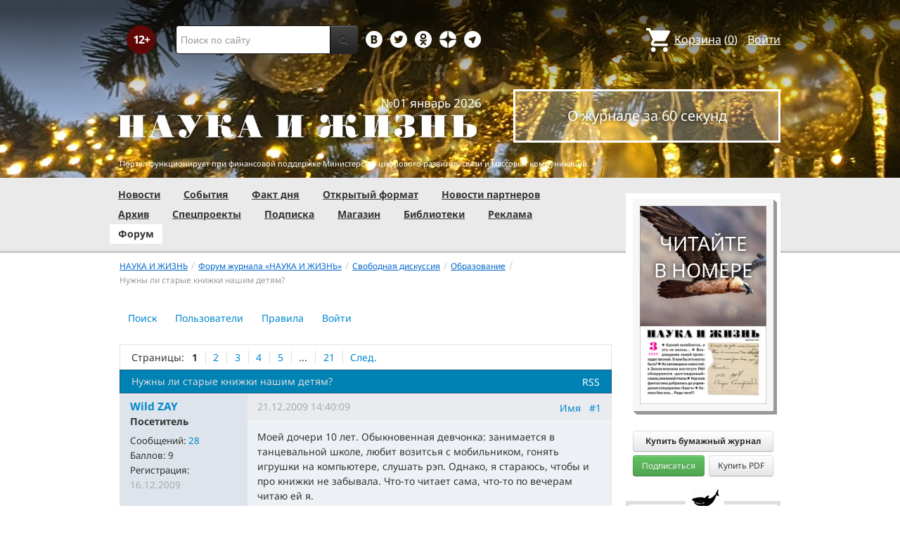

--- FILE ---
content_type: text/html; charset=utf-8
request_url: https://www.nkj.ru/forum/forum15/topic13134/messages/?PAGEN_2=11
body_size: 21158
content:
<!DOCTYPE html>
<html lang="ru">
<head>
		<meta name="author" content="Редакция журнала Наука и жизнь">
	<title>Нужны ли старые книжки нашим детям? | Форум портала &laquo;Наука и жизнь&raquo;</title>
	<meta name="robots" content="noindex">
	<meta http-equiv="Content-Type" content="text/html; charset=utf-8" />
<meta name="keywords" content="Наука, журнал, журнал Наука, новости, новости науки, история науки, наука образование, развитие науки, философия науки, российская наука, естественные науки, мировоззрение, физика, метод, биология, астрономия, история, современная наука, архив, научно-популярный, форум, техника, история техники, развитие техники, техника форум, математика forum, archive, интервью, история России, образование, школа" />
<meta name="description" content="Сайт журнала «Наука и жизнь»: наука, архив, новости науки, информация о журнале, форум, анкетирование, Интернет-магазин, информация о рекламе и подписке." />
<link href="/bitrix/js/ui/design-tokens/dist/ui.design-tokens.css?170760390225728" type="text/css"  rel="stylesheet" />
<link href="/bitrix/templates/nkj.kotico/components/bitrix/forum/230409/style.css?151462810316970" type="text/css"  rel="stylesheet" />
<link href="/bitrix/templates/nkj.kotico/components/bitrix/forum/230409/themes/fluxbb/style.css?15146281035586" type="text/css"  rel="stylesheet" />
<link href="/bitrix/templates/nkj.kotico/components/bitrix/forum/230409/styles/additional.css?15146281035779" type="text/css"  rel="stylesheet" />
<link href="/bitrix/templates/nkj.kotico/css/bootstrap.min.css?1568981318105974" type="text/css"  data-template-style="true"  rel="stylesheet" />
<link href="/bitrix/templates/nkj.kotico/css/glyphicons.css?151462810323832" type="text/css"  data-template-style="true"  rel="stylesheet" />
<link href="/bitrix/templates/nkj.kotico/css/noto_sans.css?17037792418478" type="text/css"  data-template-style="true"  rel="stylesheet" />
<link href="/bitrix/panel/main/popup.css?169906427722696" type="text/css"  data-template-style="true"  rel="stylesheet" />
<link href="/bitrix/templates/nkj.kotico/components/bitrix/sale.basket.basket.small/small_basket/style.css?1514628103329" type="text/css"  data-template-style="true"  rel="stylesheet" />
<link href="/bitrix/templates/nkj.kotico/components/bitrix/menu/vertical_multilevel/style.css?15146281032878" type="text/css"  data-template-style="true"  rel="stylesheet" />
<link href="/bitrix/templates/nkj.kotico/components/bitrix/breadcrumb/bootstrap2.0/style.css?1514628104227" type="text/css"  data-template-style="true"  rel="stylesheet" />
<link href="/bitrix/templates/nkj.kotico/components/bitrix/news.line/.default/style.css?1518874505694" type="text/css"  data-template-style="true"  rel="stylesheet" />
<link href="/bitrix/components/nkj/cookies/templates/.default/style.css?1608911741367" type="text/css"  data-template-style="true"  rel="stylesheet" />
<link href="/bitrix/templates/nkj.kotico/styles.css?176848318123506" type="text/css"  data-template-style="true"  rel="stylesheet" />
<script>if(!window.BX)window.BX={};if(!window.BX.message)window.BX.message=function(mess){if(typeof mess==='object'){for(let i in mess) {BX.message[i]=mess[i];} return true;}};</script>
<script>(window.BX||top.BX).message({'JS_CORE_LOADING':'Загрузка...','JS_CORE_NO_DATA':'- Нет данных -','JS_CORE_WINDOW_CLOSE':'Закрыть','JS_CORE_WINDOW_EXPAND':'Развернуть','JS_CORE_WINDOW_NARROW':'Свернуть в окно','JS_CORE_WINDOW_SAVE':'Сохранить','JS_CORE_WINDOW_CANCEL':'Отменить','JS_CORE_WINDOW_CONTINUE':'Продолжить','JS_CORE_H':'ч','JS_CORE_M':'м','JS_CORE_S':'с','JSADM_AI_HIDE_EXTRA':'Скрыть лишние','JSADM_AI_ALL_NOTIF':'Показать все','JSADM_AUTH_REQ':'Требуется авторизация!','JS_CORE_WINDOW_AUTH':'Войти','JS_CORE_IMAGE_FULL':'Полный размер'});</script>

<script src="/bitrix/js/main/core/core.js?1707603960494198"></script>

<script>BX.Runtime.registerExtension({'name':'main.core','namespace':'BX','loaded':true});</script>
<script>BX.setJSList(['/bitrix/js/main/core/core_ajax.js','/bitrix/js/main/core/core_promise.js','/bitrix/js/main/polyfill/promise/js/promise.js','/bitrix/js/main/loadext/loadext.js','/bitrix/js/main/loadext/extension.js','/bitrix/js/main/polyfill/promise/js/promise.js','/bitrix/js/main/polyfill/find/js/find.js','/bitrix/js/main/polyfill/includes/js/includes.js','/bitrix/js/main/polyfill/matches/js/matches.js','/bitrix/js/ui/polyfill/closest/js/closest.js','/bitrix/js/main/polyfill/fill/main.polyfill.fill.js','/bitrix/js/main/polyfill/find/js/find.js','/bitrix/js/main/polyfill/matches/js/matches.js','/bitrix/js/main/polyfill/core/dist/polyfill.bundle.js','/bitrix/js/main/core/core.js','/bitrix/js/main/polyfill/intersectionobserver/js/intersectionobserver.js','/bitrix/js/main/lazyload/dist/lazyload.bundle.js','/bitrix/js/main/polyfill/core/dist/polyfill.bundle.js','/bitrix/js/main/parambag/dist/parambag.bundle.js']);
</script>
<script>BX.Runtime.registerExtension({'name':'ui.design-tokens','namespace':'window','loaded':true});</script>
<script>BX.Runtime.registerExtension({'name':'main.pageobject','namespace':'window','loaded':true});</script>
<script>(window.BX||top.BX).message({'JS_CORE_LOADING':'Загрузка...','JS_CORE_NO_DATA':'- Нет данных -','JS_CORE_WINDOW_CLOSE':'Закрыть','JS_CORE_WINDOW_EXPAND':'Развернуть','JS_CORE_WINDOW_NARROW':'Свернуть в окно','JS_CORE_WINDOW_SAVE':'Сохранить','JS_CORE_WINDOW_CANCEL':'Отменить','JS_CORE_WINDOW_CONTINUE':'Продолжить','JS_CORE_H':'ч','JS_CORE_M':'м','JS_CORE_S':'с','JSADM_AI_HIDE_EXTRA':'Скрыть лишние','JSADM_AI_ALL_NOTIF':'Показать все','JSADM_AUTH_REQ':'Требуется авторизация!','JS_CORE_WINDOW_AUTH':'Войти','JS_CORE_IMAGE_FULL':'Полный размер'});</script>
<script>BX.Runtime.registerExtension({'name':'window','namespace':'window','loaded':true});</script>
<script>(window.BX||top.BX).message({'LANGUAGE_ID':'ru','FORMAT_DATE':'DD.MM.YYYY','FORMAT_DATETIME':'DD.MM.YYYY HH:MI:SS','COOKIE_PREFIX':'nkj','SERVER_TZ_OFFSET':'10800','UTF_MODE':'Y','SITE_ID':'ru','SITE_DIR':'/','USER_ID':'','SERVER_TIME':'1768722667','USER_TZ_OFFSET':'0','USER_TZ_AUTO':'Y','bitrix_sessid':'4b244ef8edafd7df59a3e54b8df61c77'});</script>


<script src="/bitrix/js/main/pageobject/pageobject.js?1595797957864"></script>
<script src="/bitrix/js/main/core/core_window.js?170760395798766"></script>
<script type="text/javascript">if (Intl && Intl.DateTimeFormat) document.cookie="nkj_TZ="+Intl.DateTimeFormat().resolvedOptions().timeZone+"; path=/; expires=Fri, 01 Jan 2027 00:00:00 +0300";</script>
<script src="/bitrix/js/main/utils.js"></script>
<script src="/bitrix/components/bitrix/forum.interface/templates/.default/script.js"></script>
<link rel="alternate" type="application/rss+xml" href="/forum/rss/default/topic/13134/" />



<script src="/jquery-1.11.0.min.js?144191737796381"></script>
<script src="/bitrix/templates/nkj.kotico/js/ajax_basket.js?15185232361045"></script>
<script src="/bitrix/templates/nkj.kotico/script.js?16963461512040"></script>
<script src="/bitrix/templates/nkj.kotico/components/bitrix/forum/230409/script.js?15146281031065"></script>
<script src="/bitrix/templates/nkj.kotico/components/bitrix/forum/230409/bitrix/system.auth.form/.default/script.js?1514628103350"></script>
<script src="/bitrix/templates/nkj.kotico/components/bitrix/forum/230409/bitrix/forum.topic.read/.default/script.js?15146281031196"></script>
<script type="text/javascript">var _ba = _ba || []; _ba.push(["aid", "c5886eb7d620f828ff1bd06338ebf33a"]); _ba.push(["host", "www.nkj.ru"]); (function() {var ba = document.createElement("script"); ba.type = "text/javascript"; ba.async = true;ba.src = (document.location.protocol == "https:" ? "https://" : "http://") + "bitrix.info/ba.js";var s = document.getElementsByTagName("script")[0];s.parentNode.insertBefore(ba, s);})();</script>
<script>new Image().src='https://nkj.ru/bitrix/spread.php?s=bmtqX0dVRVNUX0lEATIxMjg5NjQyMAExNzk5ODI2NjY3AS8BAQECbmtqX0xBU1RfVklTSVQBMTguMDEuMjAyNiAxMDo1MTowNwExNzk5ODI2NjY3AS8BAQEC&k=bf3e400f5cd90c64a41d865e2462b552';
</script>


	<link rel="alternate" type="application/rss+xml" title="RSS" href="http://www.nkj.ru/rss/">
	<link rel="canonical" href="https://www.nkj.ru/forum/forum15/topic13134/messages/">
	<!--[if lt IE 9]>
	<script src='//html5shim.googlecode.com/svn/trunk/html5.js'></script>
	<![endif]-->
	<script src="https://www.googletagmanager.com/gtag/js?id=UA-32767648-1" async></script>
	<script>
	// Google Analytics
	window.dataLayer = window.dataLayer || [];
	function gtag(){dataLayer.push(arguments);}
	gtag('js', new Date());
	gtag('config', 'UA-32767648-1', { 'anonymize_ip': true });
	</script>
	<script async src="https://widget.svk-native.ru/js/loader.js"></script>
<!--	<script src="/jquery-1.11.0.min.js"></script>-->
	<meta name="viewport" content="width=980">
	<link rel="shortcut icon" href="/bitrix/templates/nkj.kotico/images/favicon.ico">
	    </head>
<body>
<div class="lead_photo" style="background-image:url('/upload/iblock/beb/beb6768e8bbf5de596d8240f77534b23.jpg');">
	<div class="top_ads">
		<div class="container">
			<!-- Top banner  -->
			<div class="row">
				<div id="top-banner" class="span12 padding-bottom5">
					<div id="top_banner"></div>
					<!-- R-100363-2 Яндекс.RTB-блок  -->
					<!-- div id="yR2b"></div -->
				</div>
			</div>
		</div>
	</div>
	<div class="header_top">
		<div class="container">
			<div class="row-fluid">
				<div class="span1">
					<img class="p12" src="/bitrix/templates/nkj.kotico/images/12p.png" />
				</div>
				<div class="span4">
					<form id="main_search" action="/search/" method="get" 
					onsubmit="search_navigate(this.elements.text.value); if(event.preventDefault) {event.preventDefault();} else {event.returnValue = false;} return false;">
						<div class="input-append input-block-level">
							<input type="text" name="text" placeholder="Поиск по сайту" />
							<button type="submit" class="btn btn-inverse">
								<i class="icon-search"></i>
							</button>
						</div>
					</form>
				</div>

				<div class="span3">
					<div class="smmsp">
						<a class="smm vkt" href="https://vk.com/public30698831" target="_blank"></a>
						<a class="smm twt" href="https://twitter.com/naukaizhizn" target="_blank"></a>
						<a class="smm od" href="https://ok.ru/group/52837335433288" target="_blank"></a>
						<a class="smm zen" href="https://dzen.ru/nkj" target="_blank"></a>
                        <a class="smm telegram" href="https://telegram.me/scienceandlife" target="_blank"></a>
					</div>
				</div>				<div class="span4 text-right">
                    
<a href="/personal/basket/" class="basket">
	<span>Корзина</span> (<span class="cnt">0</span>)
</a>
                                        <a class="auth" href="https://www.nkj.ru/in.php?backurl=/forum/forum15/topic13134/messages/index.php">Войти</a>				</div>
			</div>
			<!-- Logo and search -->
			<div class="row-fluid">
								<div class="logo_container_inner">
										<div class="span7">
						<p class="number text-right">№01 январь 2026</p>
						<a href="/"><img src="/bitrix/templates/nkj.kotico/images/logo_big.png"/></a>
					</div>
					<div class="span5">
						<p class="text-center subscr magazine"><a href="/magazine/">О журнале за 60 секунд</a></p>
					</div>
				</div>
								<div class="span12 portal ">
					<p>Портал функционирует при финансовой поддержке Министерства цифрового развития, связи и массовых коммуникаций.</p>
				</div>
			</div>
		</div>
			</div>
    

    
</div>

<div class="menu_wrapper">
	<div class="container">
		
<ul class="span9 top_menu">
	<li class=""><a href="/news/">Новости</a></li>
	<li class=""><a href="/info/">События</a></li>
	<li class=""><a href="/facts/">Факт дня</a></li>
	<li class=""><a href="/open/">Открытый формат</a></li>
	<li class=""><a href="/prtnews/">Новости партнеров</a></li>
	<li class=""><a href="/archive/">Архив</a></li>
	<li class=""><a href="/special/">Спецпроекты</a></li>
	<li class=""><a href="/shop/842/">Подписка</a></li>
	<li class=""><a href="/shop/">Магазин</a></li>
	<li class=""><a href="/shop/library/">Библиотеки</a></li>
	<li class=""><a href="/advert/">Реклама</a></li>
	<li class="active"><a href="/forum/">Форум</a></li>
</ul>
	</div>
</div>

<div class="container inner">
	<div class="row-fluid">
				<div class="span9">
					<ul class="breadcrumb"><li><a href="/" title="НАУКА И ЖИЗНЬ"><small>НАУКА И ЖИЗНЬ</small></a><span class="divider">/</span></li><li><a href="/forum/" title="Форум журнала «НАУКА И ЖИЗНЬ»"><small>Форум журнала «НАУКА И ЖИЗНЬ»</small></a><span class="divider">/</span></li><li><a href="/forum/group2/" title="Свободная дискуссия"><small>Свободная дискуссия</small></a><span class="divider">/</span></li><li><a href="/forum/forum15/" title="Образование"><small>Образование</small></a><span class="divider">/</span></li><li class="active"><small>Нужны ли старые книжки нашим детям?</small></li></ul><ul class="nav nav-pills">
		<li class=" forum-menu-item-first "><a href="/forum/search/">Поиск</a></li>
		<li class="  "><a href="/forum/users/">Пользователи</a></li>
		<li class="  "><a href="/forum/rules/">Правила</a></li>
		<li>
		


<div id="forum-login-form-window">

<a href="" onclick="return CloseLoginForm()" style="float:right;">Закрыть</a>

<form method="post" target="_top" action="/forum/forum15/topic13134/messages/?PAGEN_2=11">
			<input type='hidden' name='backurl' value='/forum/forum15/topic13134/messages/index.php?PAGEN_2=11' />
			<input type="hidden" name="AUTH_FORM" value="Y" />
	<input type="hidden" name="TYPE" value="AUTH" />

	<table width="95%">
			<tr>
				<td colspan="2">
				Логин:<br />
				<input type="text" name="USER_LOGIN" maxlength="50" value="" size="17" /></td>
			</tr>
			<tr>
				<td colspan="2">
				Пароль:<br />
				<input type="password" name="USER_PASSWORD" maxlength="50" size="17" /></td>
			</tr>
					<tr>
				<td valign="top"><input type="checkbox" id="USER_REMEMBER" name="USER_REMEMBER" value="Y" /></td>
				<td width="100%"><label for="USER_REMEMBER">Запомнить меня на этом компьютере</label></td>
			</tr>
					<tr>
				<td colspan="2"><input type="submit" name="Login" value="Войти" /></td>
			</tr>

			<tr>
				<td colspan="2"><a rel="nofollow" href="/forum/forum15/topic13134/messages/index.php?PAGEN_2=11&amp;forgot_password=yes&amp;backurl=%2Fforum%2Fforum15%2Ftopic13134%2Fmessages%2Findex.php%3FPAGEN_2%3D11">Забыли свой пароль?</a></td>
			</tr>
					<tr>
				<td colspan="2"><a rel="nofollow" href="/forum/forum15/topic13134/messages/index.php?PAGEN_2=11&amp;register=yes&amp;backurl=%2Fforum%2Fforum15%2Ftopic13134%2Fmessages%2Findex.php%3FPAGEN_2%3D11">Регистрация</a><br /></td>
			</tr>
			</table>	
</form>
</div><a rel="nofollow" onclick="return ShowLoginForm();" href="/in.php?backurl=/forum/forum15/topic13134/messages/index.php?PAGEN_2=11">
	<span>Войти</span>
</a>
</li>
</ul>
<script type="text/javascript">
//<![CDATA[
	if (phpVars == null || typeof(phpVars) != "object")
	{
		var phpVars = {
			'ADMIN_THEME_ID': '.default',
			'titlePrefix': 'НАУКА И ЖИЗНЬ | www.nkj.ru - '};
	}
	if (typeof oText != "object")
	{
		var oText = {};
	}
	oText['wait_window'] = 'Загрузка...';
//]]>
window.oForumForm = {};
</script><div class="forum-navigation-box forum-navigation-top">
	<div class="forum-page-navigation">
			<span class="forum-page-title">Страницы:</span>
		<span class="forum-page-first forum-page-current">1</span>
		<a href="/forum/forum15/topic13134/messages/?PAGEN_2=11&amp;PAGEN_1=2" class="">2</a>
		<a href="/forum/forum15/topic13134/messages/?PAGEN_2=11&amp;PAGEN_1=3" class="">3</a>
		<a href="/forum/forum15/topic13134/messages/?PAGEN_2=11&amp;PAGEN_1=4" class="">4</a>
		<a href="/forum/forum15/topic13134/messages/?PAGEN_2=11&amp;PAGEN_1=5" class="">5</a>
		<span class="forum-page-dots">...</span>
		<a href="/forum/forum15/topic13134/messages/?PAGEN_2=11&amp;PAGEN_1=21">21</a>
		<a class="forum-page-next" href="/forum/forum15/topic13134/messages/?PAGEN_2=11&amp;PAGEN_1=2">След.</a>
	</div>
	<div class="forum-clear-float"></div>
</div>
<div class="forum-header-box">
	<div class="forum-header-options">
		<span class="forum-option-feed"><a href="/forum/rss/default/topic/13134/">RSS</a></span>
	</div>
	<div class="forum-header-title"><span>Нужны ли старые книжки нашим детям?</span></div>
</div>
<div class="forum-block-container">
	<div class="forum-block-outer">
		<div class="forum-block-inner">
			<table cellspacing="0" border="0" class="forum-post-table forum-post-first forum-post-odd  " id="message90748">
				<tbody>
					<tr>
						<td class="forum-cell-user">
							<div class="forum-user-info">
						
								<div class="forum-user-name"><a rel="nofollow" href="/forum/user/27253/"><span>Wild ZAY</span></a></div>
								<div class="forum-user-register-avatar"><a rel="nofollow" href="/forum/user/27253/" title="Профиль автора сообщения"><span><!-- ie --></span></a></div>
								<div class="forum-user-status"><span>Посетитель</span></div>
								<div class="forum-user-additional">
									<span>Сообщений: <span><a rel="nofollow" href="/forum/user/27253/post/all/">28</a></span></span>
									<span>Баллов: <span>9</span></span>
									<span>Регистрация: <span class="forum-lastpost-date">16.12.2009</span></span>
								</div>
							</div>
						</td>
						<td class="forum-cell-post">
							<div class="forum-post-date">
								<div class="forum-post-number">
<a href="#postform" onmousedown="reply2author('Wild ZAY,')" >Имя</a>&nbsp;&nbsp;
<a href="http://www.nkj.ru/forum/forum15/topic13134/messages/message90748/#message90748" onclick="prompt(oText['ml'], this.href); return false;" title="Ccылка на это сообщение" rel="nofollow">#1</a></div>
								<span class="forum-lastpost-date">21.12.2009 14:40:09</span>
							</div>
												<div class="forum-post-entry">

					
								<div class="forum-post-text" id="message_text_90748">Моей дочери 10 лет. Обыкновенная девчонка: занимается в танцевальной школе, любит возитсья с мобильником, гонять игрушки на компьютере, слушать рэп. Однако, я стараюсь, чтобы и про книжки не забывала. Что-то читает сама, что-то по вечерам читаю ей я.<br />Кассиль, Катаев, Гайдар. Трудно приходилось поначалу, нужно было объяснять о революции, большевиках, о красных и белых, о пионерах и комсомольцах. Старался объяснить ей, что нет «плохих белых» и «хороших красных» , и те и другие сражались за свою Россию, каждый любил ее по своему. Победили красные, поэтому и книжки писались соответственные. Кажется, поняла.<br />С Гайдаром вышла такая история. Прочитал я недавно дочери «Военную тайну». &nbsp;Потом мы поговорили о том, что же это такое – военная тайна. Сошлись на том, что это понятие большое, всеохватывающее. В нем и любовь к Родине, и готовность защищать ее, и быть честным и справедливым и ненавидеть врагов. <br />На внеклассном чтении дочь рассказала классу о Мальчише-Кибальчише. Класс оказался не подготовлен к такому. Смеялись над Мальчишом, над &nbsp;его непонятной тайной и над тем, что дураком &nbsp;оказался Плохиш, попросив в награду одни лишь сладости.<br />На этих выходных рассказал я про это своим друзьям. А сын у них, ровесник моей дочери, тоже прочитал сборник повестей Гайдара, который он взял у нас. И написал про книгу в своем «Дневнике чтения». После чего учительница сделала замечание его родителям, моим друзьям, что не стоит в наше время читать такую литературу: она ложна и ничего не дает детям, пионерия умерла и у подрастающего поколения должны быть новые идеалы. <br />Вот так. Выходит, что не нужны уже нашей школе ни Гайдары, ни Катаевы.</div>
							</div>
						</td>
					</tr>
					<tr>
						<td class="forum-cell-contact">
							<div class="forum-contact-links">
							<span class="forum-contact-email"><a rel="nofollow" href="/forum/user/27253/send/email/" title="Отправить письмо на E-Mail автора сообщения">E-mail</a></span>
							</div>
						</td>
						<td class="forum-cell-actions">
							<div class="forum-action-links">
							</div>
						</td>
					</tr>
				</tbody>
			</table>
			<table cellspacing="0" border="0" class="forum-post-table forum-post-even  " id="message90922">
				<tbody>
					<tr>
						<td class="forum-cell-user">
							<div class="forum-user-info">
						
								<div class="forum-user-name"><a rel="nofollow" href="/forum/user/24889/"><span>Антонио</span></a></div>
								<div class="forum-user-register-avatar"><a rel="nofollow" href="/forum/user/24889/" title="Профиль автора сообщения"><span><!-- ie --></span></a></div>
								<div class="forum-user-status"><span>Посетитель</span></div>
								<div class="forum-user-additional">
									<span>Сообщений: <span><a rel="nofollow" href="/forum/user/24889/post/all/">465</a></span></span>
									<span>Баллов: <span>8</span></span>
									<span>Регистрация: <span class="forum-lastpost-date">08.11.2009</span></span>
								</div>
							</div>
						</td>
						<td class="forum-cell-post">
							<div class="forum-post-date">
								<div class="forum-post-number">
<a href="#postform" onmousedown="reply2author('Антонио,')" >Имя</a>&nbsp;&nbsp;
<a href="http://www.nkj.ru/forum/forum15/topic13134/messages/message90922/#message90922" onclick="prompt(oText['ml'], this.href); return false;" title="Ccылка на это сообщение" rel="nofollow">#2</a></div>
								<span class="forum-lastpost-date">21.12.2009 22:46:24</span>
							</div>
												<div class="forum-post-entry">

					
								<div class="forum-post-text" id="message_text_90922"><div class="entry-quote"><table class="forum-quote"><thead><tr><th>Цитата</th></tr></thead><tbody><tr><td>Wild ZAY пишет:<br />После чего учительница сделала замечание его родителям, моим друзьям, что не стоит в наше время читать такую литературу: она ложна и ничего не дает детям, пионерия умерла и у подрастающего поколения должны быть новые идеалы. </td></tr></tbody></table></div><br /> &nbsp; <B>Кошмар, да таких учителей даже близко к детям подпускать нельзя !</B><br /><br /> &nbsp; Меня удивляет и поражает то, что на серьёзных темах в интернете рекламируют порно - нагло и беспардонно.<br /> &nbsp; А ведь в интернет заходят совсем юные, да и просто дети.<br /> &nbsp; Какими картинками наполнено их воображение. Это просто позор для общества!<br /> &nbsp; Неужели на этих хамов нет никаких законов?!<br /><br /> &nbsp; С удовольствием вспоминаю детские книжки. У нас уже третье поколение в семье с восторгом и благоговением их сохраняет. Есть такие раритеты, что нигде уже не найдёшь таких книжек.<br /> &nbsp; Например, книжка Максима Горького для детей и там стишок " Воробьишко". Может помните?<br /><br /> &nbsp; &nbsp; &nbsp; &nbsp; &nbsp; &nbsp; &nbsp;<B>Ты пузатый человек<br /> &nbsp; &nbsp; &nbsp; &nbsp; &nbsp; &nbsp; &nbsp; &nbsp; &nbsp; Едят тебя мошки,<br /> &nbsp; &nbsp; &nbsp; &nbsp; &nbsp; &nbsp; &nbsp; &nbsp; &nbsp; А я маленький совсем<br /> &nbsp; &nbsp; &nbsp; &nbsp; &nbsp; &nbsp; &nbsp; &nbsp; &nbsp; Зато сам я мошек ем !</B> <br /><br /> &nbsp; &nbsp;Спасибо, что подняли эту тему, приятно, как в детстве побывал.</div>
							</div>
						</td>
					</tr>
					<tr>
						<td class="forum-cell-contact">
							<div class="forum-contact-links">
							<span class="forum-contact-email"><a rel="nofollow" href="/forum/user/24889/send/email/" title="Отправить письмо на E-Mail автора сообщения">E-mail</a></span>
							</div>
						</td>
						<td class="forum-cell-actions">
							<div class="forum-action-links">
							</div>
						</td>
					</tr>
				</tbody>
			</table>
			<table cellspacing="0" border="0" class="forum-post-table forum-post-odd  " id="message91142">
				<tbody>
					<tr>
						<td class="forum-cell-user">
							<div class="forum-user-info">
						
								<div class="forum-user-name"><a rel="nofollow" href="/forum/user/156/"><span>PINGVIN</span></a></div>
								<div class="forum-user-avatar"><a rel="nofollow" href="/forum/user/156/" title="Профиль автора сообщения"><img src="/upload/avatar/51126491a0894db6a75535b1f03b7a43.jpg" border="0" alt="" width="51" height="60" /></a></div>
								<div class="forum-user-status"><span>Постоянный посетитель</span></div>
								<div class="forum-user-additional">
									<span>Сообщений: <span><a rel="nofollow" href="/forum/user/156/post/all/">9785</a></span></span>
									<span>Баллов: <span>61</span></span>
									<span>Регистрация: <span class="forum-lastpost-date">27.11.2005</span></span>
								</div>
							</div>
						</td>
						<td class="forum-cell-post">
							<div class="forum-post-date">
								<div class="forum-post-number">
<a href="#postform" onmousedown="reply2author('PINGVIN,')" >Имя</a>&nbsp;&nbsp;
<a href="http://www.nkj.ru/forum/forum15/topic13134/messages/message91142/#message91142" onclick="prompt(oText['ml'], this.href); return false;" title="Ccылка на это сообщение" rel="nofollow">#3</a></div>
								<span class="forum-lastpost-date">22.12.2009 17:23:05</span>
							</div>
												<div class="forum-post-entry">

					
								<div class="forum-post-text" id="message_text_91142">Просто учительница лучше Вас знает теперешних детей - только и всего.<br /><br />Но у Аркадия Гайдара действительно есть много чего интересного. Например, еще мы в школе когда проходили книгу "Тимур и его команда" то просто ахнули когда прочитали там эпизод с покупкой молока где по ходу дела продавщица назвала его цену.<br /><br />То же самое и "Как закалялась сталь" - я бы непременно ввел эту книгу в школьную программу, и чтоб дети на уроках сосчитали как героически работали комсомольцы того времени на строительстве узкоколейки. <br />Там в романе даны все необходимые данные: сколько человек было, сколько дней работали и какая длина той узкоколейки (кстати, ее остатки сохранились до сих пор). Поскольку известно сколько шпал на каждом километре, то нетрудно сосчитать что каждый герой-комсомолец укладывал в день семь с дробью шпал - причем шпал маленьких, узкоколейных. И как видно из романа, герои-комсомольцы так надорвались от этой тяжкой работы что потом стали все инвелидами. Ну, не все но что инвалидом стал сам Н.Островский - это исторический факт.</div>
								<div class="forum-user-signature">
									<div class="forum-signature-line"></div>
									<span>Пользователь забанен 14.10.2014</span>
								</div>
							</div>
						</td>
					</tr>
					<tr>
						<td class="forum-cell-contact">
							<div class="forum-contact-links">
							<span class="forum-contact-email"><a rel="nofollow" href="/forum/user/156/send/email/" title="Отправить письмо на E-Mail автора сообщения">E-mail</a></span>
							</div>
						</td>
						<td class="forum-cell-actions">
							<div class="forum-action-links">
							</div>
						</td>
					</tr>
				</tbody>
			</table>
			<table cellspacing="0" border="0" class="forum-post-table forum-post-even  " id="message91223">
				<tbody>
					<tr>
						<td class="forum-cell-user">
							<div class="forum-user-info">
						
								<div class="forum-user-name"><a rel="nofollow" href="/forum/user/4070/"><span>Sapiens</span></a></div>
								<div class="forum-user-avatar"><a rel="nofollow" href="/forum/user/4070/" title="Профиль автора сообщения"><img src="/upload/forum/avatar/dce/dce46f05e75a9f989d08da38a7cc0d09.jpg" border="0" alt="" width="84" height="90" /></a></div>
								<div class="forum-user-status"><span>Заслуженный посетитель</span></div>
								<div class="forum-user-additional">
									<span>Сообщений: <span><a rel="nofollow" href="/forum/user/4070/post/all/">17467</a></span></span>
									<span>Баллов: <span>258</span></span>
									<span>Регистрация: <span class="forum-lastpost-date">17.03.2007</span></span>
								</div>
							</div>
						</td>
						<td class="forum-cell-post">
							<div class="forum-post-date">
								<div class="forum-post-number">
<a href="#postform" onmousedown="reply2author('Sapiens,')" >Имя</a>&nbsp;&nbsp;
<a href="http://www.nkj.ru/forum/forum15/topic13134/messages/message91223/#message91223" onclick="prompt(oText['ml'], this.href); return false;" title="Ccылка на это сообщение" rel="nofollow">#4</a></div>
								<span class="forum-lastpost-date">22.12.2009 21:19:07</span>
							</div>
												<div class="forum-post-entry">

					
								<div class="forum-post-text" id="message_text_91223"><div class="entry-quote"><table class="forum-quote"><thead><tr><th>Цитата</th></tr></thead><tbody><tr><td>PINGVIN пишет:<br />Ну, не все но что инвалидом стал сам Н.Островский - это исторический факт.</td></tr></tbody></table></div>Болезнь Бехтерева - аутоиммунное заболевание, среди причин которого комсомольские стройки и кошмарные условия труда не значатся.<br />Травмы - тоже.<br />Слепота - у Н.Островского была симпатическая офтальмия - последствие неверия врачам. Если бы удалили безнадежно травмированный глаз - от чего Островский наотрез отказался - зрение во втором глазу сохранилось бы.</div>
								<div class="forum-user-signature">
									<div class="forum-signature-line"></div>
									<span>Не судите опрометчиво.<br /><br /></span>
								</div>
							</div>
						</td>
					</tr>
					<tr>
						<td class="forum-cell-contact">
							<div class="forum-contact-links">
							<span class="forum-contact-email"><a rel="nofollow" href="/forum/user/4070/send/email/" title="Отправить письмо на E-Mail автора сообщения">E-mail</a></span>
							</div>
						</td>
						<td class="forum-cell-actions">
							<div class="forum-action-links">
							</div>
						</td>
					</tr>
				</tbody>
			</table>
			<table cellspacing="0" border="0" class="forum-post-table forum-post-odd  " id="message91314">
				<tbody>
					<tr>
						<td class="forum-cell-user">
							<div class="forum-user-info">
						
								<div class="forum-user-name"><a rel="nofollow" href="/forum/user/27253/"><span>Wild ZAY</span></a></div>
								<div class="forum-user-register-avatar"><a rel="nofollow" href="/forum/user/27253/" title="Профиль автора сообщения"><span><!-- ie --></span></a></div>
								<div class="forum-user-status"><span>Посетитель</span></div>
								<div class="forum-user-additional">
									<span>Сообщений: <span><a rel="nofollow" href="/forum/user/27253/post/all/">28</a></span></span>
									<span>Баллов: <span>9</span></span>
									<span>Регистрация: <span class="forum-lastpost-date">16.12.2009</span></span>
								</div>
							</div>
						</td>
						<td class="forum-cell-post">
							<div class="forum-post-date">
								<div class="forum-post-number">
<a href="#postform" onmousedown="reply2author('Wild ZAY,')" >Имя</a>&nbsp;&nbsp;
<a href="http://www.nkj.ru/forum/forum15/topic13134/messages/message91314/#message91314" onclick="prompt(oText['ml'], this.href); return false;" title="Ccылка на это сообщение" rel="nofollow">#5</a></div>
								<span class="forum-lastpost-date">23.12.2009 09:17:51</span>
							</div>
												<div class="forum-post-entry">

					
								<div class="forum-post-text" id="message_text_91314">Неуместный сарказм, уважаемый г-н <B>PINGVIN</B>!<br />Просто хотя бы из-за того, что человек действительно &nbsp;до последних своих дней старался не "небо коптить", а жить и работать. Надорвала ли узкоколейка здоровье Островского и иже с ними, судить не нам с вами, ибо не работали мы в жестокий мороз да на голодном пайке, ворочая шпалы и дробя мерзлую землю.<br />Считаю Ваш выпад в сторону Н. Островского элементом мелкого троллизма.<br />Еще о старых детских книгах в нашей семье. Стараюсь прочитанное укреплять фильмами. Без ложной скромности, горжусь, что дочь моя в наше время может определить с одного взгляда, красноармеец это или белый, пионер довоенного времени или 60-х годов, знает, кто такие гимназисты и как был одет Ванька Жуков или Рыжик.<br />Много современных детей смогут это?<br />Отставляя от ребят книжки прошлых лет и наши старые детские фильмы мы просто лишаем их нашей истории.</div>
							</div>
						</td>
					</tr>
					<tr>
						<td class="forum-cell-contact">
							<div class="forum-contact-links">
							<span class="forum-contact-email"><a rel="nofollow" href="/forum/user/27253/send/email/" title="Отправить письмо на E-Mail автора сообщения">E-mail</a></span>
							</div>
						</td>
						<td class="forum-cell-actions">
							<div class="forum-action-links">
							</div>
						</td>
					</tr>
				</tbody>
			</table>
			<table cellspacing="0" border="0" class="forum-post-table forum-post-even  " id="message91446">
				<tbody>
					<tr>
						<td class="forum-cell-user">
							<div class="forum-user-info">
						
								<div class="forum-user-name"><a rel="nofollow" href="/forum/user/156/"><span>PINGVIN</span></a></div>
								<div class="forum-user-avatar"><a rel="nofollow" href="/forum/user/156/" title="Профиль автора сообщения"><img src="/upload/avatar/51126491a0894db6a75535b1f03b7a43.jpg" border="0" alt="" width="51" height="60" /></a></div>
								<div class="forum-user-status"><span>Постоянный посетитель</span></div>
								<div class="forum-user-additional">
									<span>Сообщений: <span><a rel="nofollow" href="/forum/user/156/post/all/">9785</a></span></span>
									<span>Баллов: <span>61</span></span>
									<span>Регистрация: <span class="forum-lastpost-date">27.11.2005</span></span>
								</div>
							</div>
						</td>
						<td class="forum-cell-post">
							<div class="forum-post-date">
								<div class="forum-post-number">
<a href="#postform" onmousedown="reply2author('PINGVIN,')" >Имя</a>&nbsp;&nbsp;
<a href="http://www.nkj.ru/forum/forum15/topic13134/messages/message91446/#message91446" onclick="prompt(oText['ml'], this.href); return false;" title="Ccылка на это сообщение" rel="nofollow">#6</a></div>
								<span class="forum-lastpost-date">23.12.2009 16:49:10</span>
							</div>
												<div class="forum-post-entry">

					
								<div class="forum-post-text" id="message_text_91446">Дело не конкретно в Островском, а в том что как раз именно он наглядно описал в своем романе "Как закалялась сталь" ЧТО предсталяли из себя "герои-комсомольцы" того времени: как рубить шашкой или стрелять из нагана - это у них хорошо получалось, а как надо работать - так десять таких "героев" нарабатывали меньше чем один путеремонтник. Факт их выработки: семь шпал на человека в день говорит сам за себя, и притом никто не может сказать что это сочинил какой-нибудь гнусный злопыхатель, а это наоборот как раз свидетельство очевидца-коммуниста до мозга костей.<br /><br />Что же до советских фильмов,то им тоже просто нет цены: там показаны такие жуткие вещи о которых до сих пор запрещено писать в наших учебниках. Я бы например на уроках истории непременно показывал детям довоенную советскую кинокомедию "Трактористы" с Любовью Орловой в главной роли. Там в середине фильма есть страшный и в то же время типичный для советского времнеи эпизод: парень и девушка любят друг друга, но не могут пожениться так как он прописан в одном сталинском колхозе, а она - в другом, и вот ни он ни она не имеют права без разрешения властей покидать колхоз к которому приписан. И они вместе на коленях умоляют председателя одного колхоза чтоб он разрешил ей перехать к жениху, а председатель с умным видом раздумывает: разрешить или нет.</div>
<div class="forum-post-lastedit">
								<span class="forum-post-lastedit">Изменено: 
									<span class="forum-post-lastedit-user"><a rel="nofollow" href="/forum/user/156/">PINGVIN</a></span> - <span class="forum-post-lastedit-date">23.12.2009 16:51:08</span>
							</span></div>								<div class="forum-user-signature">
									<div class="forum-signature-line"></div>
									<span>Пользователь забанен 14.10.2014</span>
								</div>
							</div>
						</td>
					</tr>
					<tr>
						<td class="forum-cell-contact">
							<div class="forum-contact-links">
							<span class="forum-contact-email"><a rel="nofollow" href="/forum/user/156/send/email/" title="Отправить письмо на E-Mail автора сообщения">E-mail</a></span>
							</div>
						</td>
						<td class="forum-cell-actions">
							<div class="forum-action-links">
							</div>
						</td>
					</tr>
				</tbody>
			</table>
			<table cellspacing="0" border="0" class="forum-post-table forum-post-odd  " id="message91528">
				<tbody>
					<tr>
						<td class="forum-cell-user">
							<div class="forum-user-info">
						
								<div class="forum-user-name"><a rel="nofollow" href="/forum/user/27253/"><span>Wild ZAY</span></a></div>
								<div class="forum-user-register-avatar"><a rel="nofollow" href="/forum/user/27253/" title="Профиль автора сообщения"><span><!-- ie --></span></a></div>
								<div class="forum-user-status"><span>Посетитель</span></div>
								<div class="forum-user-additional">
									<span>Сообщений: <span><a rel="nofollow" href="/forum/user/27253/post/all/">28</a></span></span>
									<span>Баллов: <span>9</span></span>
									<span>Регистрация: <span class="forum-lastpost-date">16.12.2009</span></span>
								</div>
							</div>
						</td>
						<td class="forum-cell-post">
							<div class="forum-post-date">
								<div class="forum-post-number">
<a href="#postform" onmousedown="reply2author('Wild ZAY,')" >Имя</a>&nbsp;&nbsp;
<a href="http://www.nkj.ru/forum/forum15/topic13134/messages/message91528/#message91528" onclick="prompt(oText['ml'], this.href); return false;" title="Ccылка на это сообщение" rel="nofollow">#7</a></div>
								<span class="forum-lastpost-date">23.12.2009 21:19:51</span>
							</div>
												<div class="forum-post-entry">

					
								<div class="forum-post-text" id="message_text_91528">Уважаемый г-н PINGVIN! <br />Все же вы смешали в одну кучу шашки, шпалы, коней, людей, трудодни, паспорта, колхозы, математику, цену на молоко, трактористов, комсомольцев...<br />А что должен был показывать фильм "Трактористы": как она ушла к нему в другой колхоз, в нарушении закона того времени? Ничего плохого от просмотра "Трактористов" с нашими детьми не произойдет, тем более если им уже рассказали о тогдашних реалиях.<br />Кстати, вот &nbsp;и фильм Вы этот знаете плохо. В главной роли в нем снялась Марина Ладынина. Как же можно было перепутать двух наших великих актрис? &nbsp; <img src="/upload/main/smiles/5/wnk.gif" border="0" data-code=";)" data-definition="SD" alt=";)" style="width:20px;height:24px;" title="Подмигнуть" class="bx-smile" /></div>
							</div>
						</td>
					</tr>
					<tr>
						<td class="forum-cell-contact">
							<div class="forum-contact-links">
							<span class="forum-contact-email"><a rel="nofollow" href="/forum/user/27253/send/email/" title="Отправить письмо на E-Mail автора сообщения">E-mail</a></span>
							</div>
						</td>
						<td class="forum-cell-actions">
							<div class="forum-action-links">
							</div>
						</td>
					</tr>
				</tbody>
			</table>
			<table cellspacing="0" border="0" class="forum-post-table forum-post-even  " id="message91749">
				<tbody>
					<tr>
						<td class="forum-cell-user">
							<div class="forum-user-info">
						
								<div class="forum-user-name"><a rel="nofollow" href="/forum/user/156/"><span>PINGVIN</span></a></div>
								<div class="forum-user-avatar"><a rel="nofollow" href="/forum/user/156/" title="Профиль автора сообщения"><img src="/upload/avatar/51126491a0894db6a75535b1f03b7a43.jpg" border="0" alt="" width="51" height="60" /></a></div>
								<div class="forum-user-status"><span>Постоянный посетитель</span></div>
								<div class="forum-user-additional">
									<span>Сообщений: <span><a rel="nofollow" href="/forum/user/156/post/all/">9785</a></span></span>
									<span>Баллов: <span>61</span></span>
									<span>Регистрация: <span class="forum-lastpost-date">27.11.2005</span></span>
								</div>
							</div>
						</td>
						<td class="forum-cell-post">
							<div class="forum-post-date">
								<div class="forum-post-number">
<a href="#postform" onmousedown="reply2author('PINGVIN,')" >Имя</a>&nbsp;&nbsp;
<a href="http://www.nkj.ru/forum/forum15/topic13134/messages/message91749/#message91749" onclick="prompt(oText['ml'], this.href); return false;" title="Ccылка на это сообщение" rel="nofollow">#8</a></div>
								<span class="forum-lastpost-date">24.12.2009 18:27:40</span>
							</div>
												<div class="forum-post-entry">

					
								<div class="forum-post-text" id="message_text_91749"><div class="entry-quote"><table class="forum-quote"><thead><tr><th>Цитата</th></tr></thead><tbody><tr><td>Wild ZAY пишет:<br />Уважаемый г-н PINGVIN! <br />Все же вы смешали в одну кучу шашки, шпалы, коней, людей, трудодни, паспорта, колхозы, математику, цену на молоко, трактористов, комсомольцев...<br />А что должен был показывать фильм "Трактористы": как она ушла к нему в другой колхоз, в нарушении закона того времени? Ничего плохого от просмотра "Трактористов" с нашими детьми не произойдет, тем более если им уже рассказали о тогдашних реалиях.<br />Кстати, вот &nbsp;и фильм Вы этот знаете плохо. В главной роли в нем снялась Марина Ладынина. Как же можно было перепутать двух наших великих актрис? &nbsp; <img src="/upload/main/smiles/5/wnk.gif" border="0" data-code=";)" data-definition="SD" alt=";)" style="width:20px;height:24px;" title="Подмигнуть" class="bx-smile" /></td></tr></tbody></table></div><br />Вы правы - с фамилией актрисы я ошибся, но Вы ошибаетесь в другом: как раз я и говорю что этот фильм детям показывать НАДО чтоб они знали как жили крепостные люди в сталинских колхозах.<br /><br />И, возвращаясь к теме - еще очень хорошая и полезная книга для детей и взрослых про уже послевоенные колхозы - это "Районные будни" Всеволода Овечкина.</div>
								<div class="forum-user-signature">
									<div class="forum-signature-line"></div>
									<span>Пользователь забанен 14.10.2014</span>
								</div>
							</div>
						</td>
					</tr>
					<tr>
						<td class="forum-cell-contact">
							<div class="forum-contact-links">
							<span class="forum-contact-email"><a rel="nofollow" href="/forum/user/156/send/email/" title="Отправить письмо на E-Mail автора сообщения">E-mail</a></span>
							</div>
						</td>
						<td class="forum-cell-actions">
							<div class="forum-action-links">
							</div>
						</td>
					</tr>
				</tbody>
			</table>
			<table cellspacing="0" border="0" class="forum-post-table forum-post-odd  " id="message91868">
				<tbody>
					<tr>
						<td class="forum-cell-user">
							<div class="forum-user-info">
						
								<div class="forum-user-name"><a rel="nofollow" href="/forum/user/393/"><span>Татьяна Kech</span></a></div>
								<div class="forum-user-avatar"><a rel="nofollow" href="/forum/user/393/" title="Профиль автора сообщения"><img src="/upload/forum/avatar/f50/f507aa505e9808bcaa611c1641c506d9.gif" border="0" alt="" width="90" height="89" /></a></div>
								<div class="forum-user-status"><span>Администратор</span></div>
								<div class="forum-user-additional">
									<span>Сообщений: <span><a rel="nofollow" href="/forum/user/393/post/all/">3535</a></span></span>
									<span>Баллов: <span>54</span></span>
									<span>Регистрация: <span class="forum-lastpost-date">19.01.2006</span></span>
								</div>
							</div>
						</td>
						<td class="forum-cell-post">
							<div class="forum-post-date">
								<div class="forum-post-number">
<a href="#postform" onmousedown="reply2author('Татьяна Kech,')" >Имя</a>&nbsp;&nbsp;
<a href="http://www.nkj.ru/forum/forum15/topic13134/messages/message91868/#message91868" onclick="prompt(oText['ml'], this.href); return false;" title="Ccылка на это сообщение" rel="nofollow">#9</a></div>
								<span class="forum-lastpost-date">25.12.2009 05:07:52</span>
							</div>
												<div class="forum-post-entry">

					
								<div class="forum-post-text" id="message_text_91868"><b>Антонио,</b> <br />получаете предупреждение.</div>
							</div>
						</td>
					</tr>
					<tr>
						<td class="forum-cell-contact">
							<div class="forum-contact-links">
							<span class="forum-contact-email"><a rel="nofollow" href="/forum/user/393/send/email/" title="Отправить письмо на E-Mail автора сообщения">E-mail</a></span>
							</div>
						</td>
						<td class="forum-cell-actions">
							<div class="forum-action-links">
							</div>
						</td>
					</tr>
				</tbody>
			</table>
			<table cellspacing="0" border="0" class="forum-post-table forum-post-last forum-post-even  " id="message91952">
				<tbody>
					<tr>
						<td class="forum-cell-user">
							<div class="forum-user-info">
						
								<div class="forum-user-name"><span>В.Архангельская</span></div>
								<div class="forum-user-guest-avatar"><!-- ie --></div>
								<div class="forum-guest-avatar"></div>
								<div class="forum-user-status"><span>Гость</span></div>
								<div class="forum-user-additional">
								</div>
							</div>
						</td>
						<td class="forum-cell-post">
							<div class="forum-post-date">
								<div class="forum-post-number">
<a href="#postform" onmousedown="reply2author('В.Архангельская,')" >Имя</a>&nbsp;&nbsp;
<a href="http://www.nkj.ru/forum/forum15/topic13134/messages/message91952/#message91952" onclick="prompt(oText['ml'], this.href); return false;" title="Ccылка на это сообщение" rel="nofollow">#10</a></div>
								<span class="forum-lastpost-date">25.12.2009 14:04:46</span>
							</div>
												<div class="forum-post-entry">

					
								<div class="forum-post-text" id="message_text_91952">на дворе 2009год.... ребёнку 10 лет... мальчиш-Кибальчиш<br /><img src="/upload/main/smiles/5/shock.gif" border="0" data-code=":o" data-definition="SD" alt=":o" style="width:20px;height:20px;" title="Шок" class="bx-smile" /> &nbsp;<img src="/upload/main/smiles/5/shock.gif" border="0" data-code=":o" data-definition="SD" alt=":o" style="width:20px;height:20px;" title="Шок" class="bx-smile" /> &nbsp;<img src="/upload/main/smiles/5/shock.gif" border="0" data-code=":o" data-definition="SD" alt=":o" style="width:20px;height:20px;" title="Шок" class="bx-smile" /> &nbsp;<img src="/upload/main/smiles/5/shock.gif" border="0" data-code=":o" data-definition="SD" alt=":o" style="width:20px;height:20px;" title="Шок" class="bx-smile" /> &nbsp;<img src="/upload/main/smiles/5/shock.gif" border="0" data-code=":o" data-definition="SD" alt=":o" style="width:20px;height:20px;" title="Шок" class="bx-smile" /> &nbsp;<img src="/upload/main/smiles/5/shock.gif" border="0" data-code=":o" data-definition="SD" alt=":o" style="width:20px;height:20px;" title="Шок" class="bx-smile" /> &nbsp;<img src="/upload/main/smiles/5/shock.gif" border="0" data-code=":o" data-definition="SD" alt=":o" style="width:20px;height:20px;" title="Шок" class="bx-smile" /> &nbsp;<img src="/upload/main/smiles/5/shock.gif" border="0" data-code=":o" data-definition="SD" alt=":o" style="width:20px;height:20px;" title="Шок" class="bx-smile" /> &nbsp;<img src="/upload/main/smiles/5/shock.gif" border="0" data-code=":o" data-definition="SD" alt=":o" style="width:20px;height:20px;" title="Шок" class="bx-smile" /> &nbsp;<img src="/upload/main/smiles/5/shock.gif" border="0" data-code=":o" data-definition="SD" alt=":o" style="width:20px;height:20px;" title="Шок" class="bx-smile" /> &nbsp;<img src="/upload/main/smiles/5/shock.gif" border="0" data-code=":o" data-definition="SD" alt=":o" style="width:20px;height:20px;" title="Шок" class="bx-smile" /> &nbsp;<img src="/upload/main/smiles/5/shock.gif" border="0" data-code=":o" data-definition="SD" alt=":o" style="width:20px;height:20px;" title="Шок" class="bx-smile" /> &nbsp;<img src="/upload/main/smiles/5/shock.gif" border="0" data-code=":o" data-definition="SD" alt=":o" style="width:20px;height:20px;" title="Шок" class="bx-smile" /> &nbsp;<img src="/upload/main/smiles/5/shock.gif" border="0" data-code=":o" data-definition="SD" alt=":o" style="width:20px;height:20px;" title="Шок" class="bx-smile" /> &nbsp;<img src="/upload/main/smiles/5/shock.gif" border="0" data-code=":o" data-definition="SD" alt=":o" style="width:20px;height:20px;" title="Шок" class="bx-smile" /> &nbsp;<img src="/upload/main/smiles/5/shock.gif" border="0" data-code=":o" data-definition="SD" alt=":o" style="width:20px;height:20px;" title="Шок" class="bx-smile" /> &nbsp;<img src="/upload/main/smiles/5/shock.gif" border="0" data-code=":o" data-definition="SD" alt=":o" style="width:20px;height:20px;" title="Шок" class="bx-smile" /> &nbsp;<img src="/upload/main/smiles/5/shock.gif" border="0" data-code=":o" data-definition="SD" alt=":o" style="width:20px;height:20px;" title="Шок" class="bx-smile" /> &nbsp;<img src="/upload/main/smiles/5/shock.gif" border="0" data-code=":o" data-definition="SD" alt=":o" style="width:20px;height:20px;" title="Шок" class="bx-smile" /> &nbsp;<img src="/upload/main/smiles/5/shock.gif" border="0" data-code=":o" data-definition="SD" alt=":o" style="width:20px;height:20px;" title="Шок" class="bx-smile" /> &nbsp;<img src="/upload/main/smiles/5/shock.gif" border="0" data-code=":o" data-definition="SD" alt=":o" style="width:20px;height:20px;" title="Шок" class="bx-smile" /> &nbsp;<img src="/upload/main/smiles/5/shock.gif" border="0" data-code=":o" data-definition="SD" alt=":o" style="width:20px;height:20px;" title="Шок" class="bx-smile" /> &nbsp;<img src="/upload/main/smiles/5/shock.gif" border="0" data-code=":o" data-definition="SD" alt=":o" style="width:20px;height:20px;" title="Шок" class="bx-smile" /> &nbsp;<img src="/upload/main/smiles/5/shock.gif" border="0" data-code=":o" data-definition="SD" alt=":o" style="width:20px;height:20px;" title="Шок" class="bx-smile" /> &nbsp;<img src="/upload/main/smiles/5/shock.gif" border="0" data-code=":o" data-definition="SD" alt=":o" style="width:20px;height:20px;" title="Шок" class="bx-smile" /> &nbsp;<img src="/upload/main/smiles/5/shock.gif" border="0" data-code=":o" data-definition="SD" alt=":o" style="width:20px;height:20px;" title="Шок" class="bx-smile" /> &nbsp;<img src="/upload/main/smiles/5/shock.gif" border="0" data-code=":o" data-definition="SD" alt=":o" style="width:20px;height:20px;" title="Шок" class="bx-smile" /> &nbsp;<img src="/upload/main/smiles/5/shock.gif" border="0" data-code=":o" data-definition="SD" alt=":o" style="width:20px;height:20px;" title="Шок" class="bx-smile" /> &nbsp;<img src="/upload/main/smiles/5/shock.gif" border="0" data-code=":o" data-definition="SD" alt=":o" style="width:20px;height:20px;" title="Шок" class="bx-smile" /> &nbsp;<img src="/upload/main/smiles/5/shock.gif" border="0" data-code=":o" data-definition="SD" alt=":o" style="width:20px;height:20px;" title="Шок" class="bx-smile" /> &nbsp;<img src="/upload/main/smiles/5/shock.gif" border="0" data-code=":o" data-definition="SD" alt=":o" style="width:20px;height:20px;" title="Шок" class="bx-smile" /> &nbsp;<img src="/upload/main/smiles/5/shock.gif" border="0" data-code=":o" data-definition="SD" alt=":o" style="width:20px;height:20px;" title="Шок" class="bx-smile" /> &nbsp;<img src="/upload/main/smiles/5/shock.gif" border="0" data-code=":o" data-definition="SD" alt=":o" style="width:20px;height:20px;" title="Шок" class="bx-smile" /> &nbsp;<img src="/upload/main/smiles/5/shock.gif" border="0" data-code=":o" data-definition="SD" alt=":o" style="width:20px;height:20px;" title="Шок" class="bx-smile" /> &nbsp;<img src="/upload/main/smiles/5/shock.gif" border="0" data-code=":o" data-definition="SD" alt=":o" style="width:20px;height:20px;" title="Шок" class="bx-smile" /> &nbsp;<img src="/upload/main/smiles/5/shock.gif" border="0" data-code=":o" data-definition="SD" alt=":o" style="width:20px;height:20px;" title="Шок" class="bx-smile" /> &nbsp;<img src="/upload/main/smiles/5/shock.gif" border="0" data-code=":o" data-definition="SD" alt=":o" style="width:20px;height:20px;" title="Шок" class="bx-smile" /> &nbsp;<img src="/upload/main/smiles/5/shock.gif" border="0" data-code=":o" data-definition="SD" alt=":o" style="width:20px;height:20px;" title="Шок" class="bx-smile" /> &nbsp;<img src="/upload/main/smiles/5/shock.gif" border="0" data-code=":o" data-definition="SD" alt=":o" style="width:20px;height:20px;" title="Шок" class="bx-smile" /></div>
							</div>
						</td>
					</tr>
					<tr>
						<td class="forum-cell-contact">
							<div class="forum-contact-links">
							&nbsp;
							</div>
						</td>
						<td class="forum-cell-actions">
							<div class="forum-action-links">
							</div>
						</td>
					</tr>
				</tbody>
				 <tfoot>
					<tr>
						<td colspan="5" class="forum-column-footer">
							<div class="forum-footer-inner">
							&nbsp;
			
							</div>
						</td>
					</tr>
				</tfoot>
			</table>
		</div>
	</div>
</div>
<div class="forum-navigation-box forum-navigation-bottom">
	<div class="forum-page-navigation">
			<span class="forum-page-title">Страницы:</span>
		<span class="forum-page-first forum-page-current">1</span>
		<a href="/forum/forum15/topic13134/messages/?PAGEN_2=11&amp;PAGEN_1=2" class="">2</a>
		<a href="/forum/forum15/topic13134/messages/?PAGEN_2=11&amp;PAGEN_1=3" class="">3</a>
		<a href="/forum/forum15/topic13134/messages/?PAGEN_2=11&amp;PAGEN_1=4" class="">4</a>
		<a href="/forum/forum15/topic13134/messages/?PAGEN_2=11&amp;PAGEN_1=5" class="">5</a>
		<span class="forum-page-dots">...</span>
		<a href="/forum/forum15/topic13134/messages/?PAGEN_2=11&amp;PAGEN_1=21">21</a>
		<a class="forum-page-next" href="/forum/forum15/topic13134/messages/?PAGEN_2=11&amp;PAGEN_1=2">След.</a>
	</div>
	<div class="forum-clear-float"></div>
</div>

<script type="text/javascript">
if (typeof oText != "object")
	var oText = {};
oText['cdt'] = 'Тема будет удалена без возможности восстановления. Удалить? ';
oText['cdm'] = 'Сообщение будет удалено без возможности восстановления. Удалить? ';
oText['cdms'] = 'Сообщения будут удалены без возможности восстановления. Удалить?';
oText['ml'] = 'Скопируйте в буфер обмена адрес ссылки на это сообщение';
oText['no_data'] = 'Не указан список сообщений. Выберите сообщения.';
oText['no_action'] = 'Не выбрано действие. Выберите действие.';
oText['quote_text'] = 'пишет';

function reply2author(name)
{
	if (document.REPLIER.POST_MESSAGE)
	{
		document.REPLIER.POST_MESSAGE.value += '[b]'+name+'[/b]' + " \n";
	}
	return false;
}
</script>


<br />
		 

	<div style="font-size:150%;" >	Нужны ли старые книжки нашим детям?</div>
<br /><br />


		</div>
				            <div class="span3" id="right"> 
			<section class="magazine_right">
				<p class="text-center">
					<a href="/archive/1131/54081/">
						<span class="read_in text-center">Читайте<br/>в номере</span>
						<div class="cover_wrap">
							<img src="/upload/iblock/673/r3a7r8hvhom11kycza1swm6ajjl54gg5.jpg" class="cover" />
						</div>
					</a>
				</p>
				<div class="shop_action">
                    <div class="wide-btn">
                        <div data-id="57484" rel="nofollow" class="btn buy_item" style="font-size: 12px">Купить бумажный журнал</div>
                    </div>
                    <div class="btn-group pull-left">
						<a href="/shop/842/" rel="nofollow" class="btn btn-success buy-btn2" style="font-size: 12px">Подписаться</a>
					</div> 
					<div class="btn-group pull-right">
                        						<a href="/shop/773/" rel="nofollow" class="btn btn buy-btn2" style="font-size: 12px" onclick="basket_add(54073, function(){ document.getElementById('msg_basket_added_right').style.display = 'block'; } ); return false;" >Купить PDF</a>
					</div>
					<div class="inline_msg" id="msg_basket_added_right">
						Журнал добавлен в корзину.<br/>
						<a href="/personal/basket/" class="btn btn-info buy-btn">Оформить заказ</a>
					</div>
					<p style="clear: both; margin: 0px" />
				</div>
 
			</section>

			<div align="center">
	<div id="b_right_above_facts"></div>
</div>



                            <section class="fact-of-the-day">
                        <div class="border" id="fact-of-the-day">
        <span>Факт дня</span>
        <p>Гренландские акулы видят сквозь века</p>
        <a href="/facts/57486">Читать подробнее</a>
    </div>

    <style type="text/css">
        #fact-of-the-day:before {
            background: #fff url(/upload/iblock/4ba/kdpw08p1ybybpy7zzv7jy834d29hwf7a.png) center center no-repeat;
            width: 45px;
            height: 33px;
        }
    </style>
                </section>
            
	  <br/>
  <div align="center"></div><br/>

  <div id="grf_nkjru_2"></div><br/>

  <div align="center"></div><br/>

  <div align="center"> </div><br/>

  <div align="center"> </div>

  <div align="center"> </div>



  <div align="center"></div>
 
  




<!-- R-100363-1 Яндекс.RTB-блок  -->
<div id="y_R-100363-1"></div>
<script type="text/javascript" pagespeed_no_defer>
    (function(w, d, n, s, t) {
        w[n] = w[n] || [];
        w[n].push(function() {
            Ya.Context.AdvManager.render({
                blockId: "R-100363-1",
                renderTo: "y_R-100363-1",
                async: true
            });
        });  
    })(this, this.document, "yandexContextAsyncCallbacks");
</script>

<div align="center"></div><br/>



  <div align="center"></div><br/> 



  <div align="center"> </div><br/>



  <div align="center"> </div><br/>





<!-- R-100363-3 Яндекс.RTB-блок  -->
<div id="y_R-100363-3"></div>
<script type="text/javascript" pagespeed_no_defer>
    (function(w, d, n, s, t) {
        w[n] = w[n] || [];
        w[n].push(function() {
            Ya.Context.AdvManager.render({
                blockId: "R-100363-3",
                renderTo: "y_R-100363-3",
                async: true
            });
        });
    })(this, this.document, "yandexContextAsyncCallbacks");
</script>

</div>					</div>
</div>

<div class="footer_social">
	<div class="container">
		<div class="span3">
			<h4>Редакция</h4>
			<p>Портал журнала<br/>«Наука и жизнь» © 2005–2026</p>
			<p>АНО Редакция журнала<br/>«Наука и жизнь»</p>
			<p><a href="https://www.nkj.ru/">https://www.nkj.ru/</a></p>
			<p><a href="mailto:mail@nkj.ru" class="email">mail@nkj.ru</a></p>
			<p>Телефон: <span class="tel">+7 903 112-11-99</span></p>
			<p>Телефон: <span class="tel">+7 495 624-18-35</span></p>
			<p class="adr">Адрес: <a rel="nofollow" href="http://maps.yandex.ru/?ol=biz&amp;oid=1096658455" target="_blank">
				<span class="postal-index">101000</span> <span class="locality">г. Москва</span>,<br/><span class="street-address">ул. Мясницкая, д. 24/7, стр.1</span></a>
			</p>
			<p class="small_p">Свидетельство о регистрации ЭЛ №ФС 77-20213 от 14.12.2004 выдано Федеральной службой по надзору за соблюдением законодательства в сфере массовых коммуникаций и охране культурного наследия.</p>
		</div>
		<div class="span3">
			<div id="vk_groups"></div>
			<script type="text/javascript">
				var f = function() {
					VK.Widgets.Group("vk_groups", {mode: 0, width: "220", height: "310"}, 30698831);
				}
				if ( typeof VK == 'undefined' ) {
					window.vkAsyncCallbacks = window.vkAsyncCallbacks || [];
					window.vkAsyncCallbacks.push(f);
				} else { f(); }
			</script>
		</div>
		<div class="span3">
			<h4>О рекомендациях</h4>
			<p>На информационном ресурсе (портале) применяются рекомендательные технологии (информационные технологии предоставления информации на основе сбора, систематизации и анализа сведений, относящихся к предпочтениям пользователей сети «Интернет», находящихся на территории Российской Федерации).</p>
			<p><a href="/about/rektech/">Ознакомиться подробнее</a></p>
		</div>
	</div>	
</div>

<div class="footer_menu">
	<div class="container">
		<ul class="bottom_menu">
			<li><img src="/bitrix/templates/nkj.kotico/images/logo_footer.png"></li>
			<li><a href="/partners/">Партнеры</a></li>
			<li><a href="/projects/">Проекты</a></li>
			<li><a href="/blogs/">Блоги</a></li>
			<li><a href="/fun/konkurs/">Конкурсы</a></li>
			<li><a href="/games/crossword/">Кроссворды</a></li>
			<li><a href="/about/">О журнале</a></li>
			<li><a href="/photo/">Фотогалерея</a></li>
			<li><a href="/search/">Поиск</a></li>
			<li><a href="/about/cookies/">Файлы cookie</a></li>
								</ul>
	</div>
</div>

<div class="footer">
	<div class="container">
		<div class="span3">
			<p>Все материалы сайта принадлежат редакции журнала «Наука и жизнь»</p>
		</div>
		<div class="span6 text-center">
		<noindex>
    <!-- Yandex -->
	<a href="https://webmaster.yandex.ru/siteinfo/?site=https://www.nkj.ru"><img width="88" height="31" alt="ИКС Яндекс" border="0" src="https://yandex.ru/cycounter?https://www.nkj.ru&theme=light&lang=ru"/></a>
    <!-- /Yandex -->
        <!--LiveInternet counter-->
    <span id="_live_internet"></span>

    <script type="text/javascript" pagespeed_no_defer><!--
        (function(d, id, s, a, i) {
            i = d.createElement('img');
            i.src = "//counter.yadro.ru/hit?t11.6;r" + escape(d.referrer) + (( typeof (s) == "undefined") ? "" : ";s" + s.width + "*" + s.height + "*" + (s.colorDepth ? s.colorDepth : s.pixelDepth)) + ";u" + escape(d.URL) + ";h" + escape(d.title.substring(0,150)) + ";" + Math.random();
            i.alt = '';
            i.title = 'LiveInternet: показано число просмотров за 24 часа, посетителей за 24 часа и за сегодня';
            i.width = 88;
            i.height = 31;
            a = d.createElement('a');
            a.href = 'https://www.liveinternet.ru/click';
            a.target = '_blank';
            a.appendChild(i);
            d.getElementById(id).appendChild(a);
        })(document, '_live_internet', screen);
        //-->
    </script>
    <!--/LiveInternet counter-->
    <!-- Rating@Mail.ru logo -->
    <a href="http://top.mail.ru/jump?from=1829300"> <img src="//top-fwz1.mail.ru/counter?id=1829300;t=479;l=1"
    style="border:0;" height="31" width="88" alt="Рейтинг@Mail.ru" /></a>
    <!-- //Rating@Mail.ru logo -->
	<!-- Rambler's Top 100 -->
    <span id="top100nkj_counter"></span>
	<!-- //Rambler's Top 100 -->
	<noscript><img src="https://top-fwz1.mail.ru/counter?id=3335041;js=na" style="position:absolute;left:-9999px;" alt="Top.Mail.Ru" /></noscript>
</noindex>
		</div>
		<div class="span3">
			<p class="text-right">Поддержка и развитие сайта<br/><a href="http://ktc.bz" style="text-decoration:underline;" target="_blank">KTC Digital Production</a></p>
		</div>
	</div>
	<div class="container">
		<div class="span12 text-center">
			<a href="https://m.nkj.ru/forum/forum15/topic13134/messages/?PAGEN_2=11">Мобильная версия</a>
		</div>
	</div>
</div>
<div class="cookies-usage" id="cookies-popup">
	<table><tr>
		<td>Портал журнала «Наука и жизнь» использует файлы cookie и рекомендательные технологии.
	Продолжая пользоваться порталом, вы соглашаетесь с хранением и использованием
	порталом и партнёрскими сайтами файлов cookie и рекомендательных технологий на вашем устройстве.
	<a href="/about/cookies">Подробнее</a>
		</td><td>
			<button class="btn btn-lg" onclick="NkjOpts.acceptCookies()">Понятно, спасибо</button>
		<td>
	</tr></table>
</div><div class="modal_basket"></div>

<noscript>
	<div><img src="//mc.yandex.ru/watch/22120951" style="position:absolute; left:-9999px;" alt="" /></div>
	<div style="position:absolute;left:-10000px;"><img src="//top-fwz1.mail.ru/counter?id=1829300;js=na" style="border:0;" height="1" width="1" alt="Рейтинг@Mail.ru" /></div>
</noscript>

<div class="basket_info" style="display: none;">
    <h3>Товар добавлен в <a href="/personal/basket/">корзину</a></h3>
    <a href="/shop/order.php" class="all-news">Оформить заказ</a>
    <p>или <span class="close_a">продолжить покупки</span></p>
</div>
<script type="text/javascript">
    $(document).ready(function(){

        $('.buy_item').click(function(e){
            e.preventDefault();

            var modal = $(this).parents('.modal');
            if (modal.length){
                modal.modal('hide');
            }

            $.ajax({
                type: "POST",
                url: '/personal/add2basket.php?RND=',
                data: {'item_id': $(this).data('id') },
                success: function(data){
                    $('.basket .cnt').html(data);
                    $('.basket_info').hide().fadeIn();
                    $('.modal_basket').hide().fadeIn();
                }
            });
        });

        $('.close_a').click(function(e){
            $(this).parents('.basket_info').hide();
            $('.modal_basket').hide();
        });
    });
</script>

<script type="text/javascript" pagespeed_no_defer>
// Yandex.Metrika
   (function(m,e,t,r,i,k,a){m[i]=m[i]||function(){(m[i].a=m[i].a||[]).push(arguments)};
   m[i].l=1*new Date();k=e.createElement(t),a=e.getElementsByTagName(t)[0],k.async=1,k.src=r,a.parentNode.insertBefore(k,a)})
   (window, document, "script", "https://mc.yandex.ru/metrika/tag.js", "ym");

   ym(22120951, "init", {
        id:22120951,
        clickmap:true,
        trackLinks:true,
        accurateTrackBounce:true,
        webvisor:!(false || navigator.doNotTrack || navigator.msDoNotTrack || window.doNotTrack)
   });

// Rating@Mail.ru counter -->
var _tmr = _tmr || [];
_tmr.push({id: "1829300", type: "pageView", start: (new Date()).getTime()});
_tmr.push({id: "3335041", type: "pageView", start: (new Date()).getTime()});

// Rambler's Top 100 -->
var _top100q = _top100q || [];

_top100q.push(["setAccount", "956805"]);
_top100q.push(["trackPageviewByLogo", document.getElementById("top100nkj_counter")]);

// VK async
window.vk_init = false;
window.vkAsyncInit = function() {
	VK.init({ apiId: 3932598, onlyWidgets: false });
	window.vk_init = true;
	( window.vkAsyncCallbacks || [] ).forEach( function(x){ x(); } );
};

var inscript = function(d, s, id, src) {
	var js, fjs = d.getElementsByTagName(s)[0];
	if (''!=id && d.getElementById(id)) return;
	js = d.createElement(s); if (''!=id) js.id = id; js.src = src; js.async = true;
	var f = function(){ fjs.parentNode.insertBefore(js, fjs); };
	if (window.opera == "[object Opera]") {
		d.addEventListener("DOMContentLoaded", f, false);
	} else { f(); }
}
document.addEventListener('DOMContentLoaded', function(){
	window.setTimeout(function(){
		inscript(document, 'script', 'twitter-wjs', 'https://platform.twitter.com/widgets.js');
		inscript(document, 'script', 'vk_api_js', 'https://vk.com/js/api/openapi.js?169');
	}, 4000);
});
inscript(document, 'script', '', 'https://st.top100.ru/top100/top100.js');
inscript(document, 'script', 'tmr-code', 'https://top-fwz1.mail.ru/js/code.js');
inscript(document, 'script', '', 'https://an.yandex.ru/system/context.js');
</script>
<script> !function (w, d, t) {
	w.TiktokAnalyticsObject=t;
	var ttq=w[t]=w[t]||[];
	ttq.methods=["page","track","identify","instances","debug","on","off","once","ready","alias","group","enableCookie","disableCookie"],ttq.setAndDefer=function(t,e){
		t[e]=function(){t.push([e].concat(Array.prototype.slice.call(arguments,0)))}
	};
	for(var i=0;i<ttq.methods.length;i++)ttq.setAndDefer(ttq,ttq.methods[i]);
	ttq.instance=function(t){
		for(var e=ttq._i[t]||[],n=0;n<ttq.methods.length;n++ )ttq.setAndDefer(e,ttq.methods[n]);return e},ttq.load=function(e,n){
		var i="https://analytics.tiktok.com/i18n/pixel/events.js";ttq._i=ttq._i||{},ttq._i[e]=[],ttq._i[e]._u=i,ttq._t=ttq._t||{},ttq._t[e]=+new Date,ttq._o=ttq._o||{},ttq._o[e]=n||{};
		n=document.createElement("script");
		n.type="text/javascript",n.async=!0,n.src=i+"?sdkid="+e+"&lib="+t;
		e=document.getElementsByTagName("script")[0];e.parentNode.insertBefore(n,e)
	}; 
	ttq.load('C6QH6V448LJFHF7EMQNG'); ttq.page(); 
}(window, document, 'ttq'); </script> 
<script src="/bitrix/templates/nkj.kotico/js/bootstrap.min.js" defer></script>
<script src="/bitrix/templates/nkj.kotico/js/bootstrapx-clickover.js" defer></script>
</body>
</html>